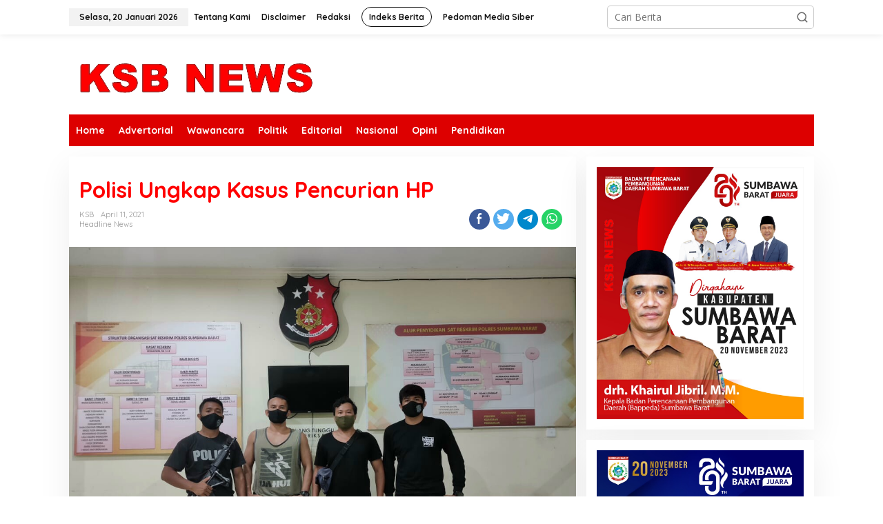

--- FILE ---
content_type: text/html; charset=UTF-8
request_url: https://ksbnews.com/polisi-ungkap-kasus-pencurian-hp/
body_size: 11792
content:
<!DOCTYPE html>
<html lang="id">
<head itemscope="itemscope" itemtype="https://schema.org/WebSite">
<meta charset="UTF-8">
<meta name="viewport" content="width=device-width, initial-scale=1">
<meta name="theme-color" content="#ffffff" />
	<link rel="profile" href="http://gmpg.org/xfn/11">

<meta name='robots' content='index, follow, max-image-preview:large, max-snippet:-1, max-video-preview:-1' />

	<!-- This site is optimized with the Yoast SEO plugin v23.5 - https://yoast.com/wordpress/plugins/seo/ -->
	<title>Polisi Ungkap Kasus Pencurian HP - KSB NEWS</title>
	<link rel="canonical" href="https://ksbnews.com/polisi-ungkap-kasus-pencurian-hp/" />
	<meta property="og:locale" content="id_ID" />
	<meta property="og:type" content="article" />
	<meta property="og:title" content="Polisi Ungkap Kasus Pencurian HP - KSB NEWS" />
	<meta property="og:description" content="KSBNEWS.COM &#8212; Tim khusus Puma Sat Reskrim Polres Sumbawa Barat, ciduk dua" />
	<meta property="og:url" content="https://ksbnews.com/polisi-ungkap-kasus-pencurian-hp/" />
	<meta property="og:site_name" content="KSB NEWS" />
	<meta property="article:published_time" content="2021-04-11T13:01:24+00:00" />
	<meta property="article:modified_time" content="2021-04-11T13:01:29+00:00" />
	<meta property="og:image" content="https://ksbnews.com/wp-content/uploads/2021/04/IMG_20210411_205216.jpg" />
	<meta property="og:image:width" content="1152" />
	<meta property="og:image:height" content="864" />
	<meta property="og:image:type" content="image/jpeg" />
	<meta name="author" content="KSB" />
	<meta name="twitter:card" content="summary_large_image" />
	<meta name="twitter:label1" content="Ditulis oleh" />
	<meta name="twitter:data1" content="KSB" />
	<meta name="twitter:label2" content="Estimasi waktu membaca" />
	<meta name="twitter:data2" content="1 menit" />
	<script type="application/ld+json" class="yoast-schema-graph">{"@context":"https://schema.org","@graph":[{"@type":"WebPage","@id":"https://ksbnews.com/polisi-ungkap-kasus-pencurian-hp/","url":"https://ksbnews.com/polisi-ungkap-kasus-pencurian-hp/","name":"Polisi Ungkap Kasus Pencurian HP - KSB NEWS","isPartOf":{"@id":"https://ksbnews.com/#website"},"primaryImageOfPage":{"@id":"https://ksbnews.com/polisi-ungkap-kasus-pencurian-hp/#primaryimage"},"image":{"@id":"https://ksbnews.com/polisi-ungkap-kasus-pencurian-hp/#primaryimage"},"thumbnailUrl":"https://ksbnews.com/wp-content/uploads/2021/04/IMG_20210411_205216.jpg","datePublished":"2021-04-11T13:01:24+00:00","dateModified":"2021-04-11T13:01:29+00:00","author":{"@id":"https://ksbnews.com/#/schema/person/cac23426ec3743e64965796818d0af16"},"breadcrumb":{"@id":"https://ksbnews.com/polisi-ungkap-kasus-pencurian-hp/#breadcrumb"},"inLanguage":"id","potentialAction":[{"@type":"ReadAction","target":["https://ksbnews.com/polisi-ungkap-kasus-pencurian-hp/"]}]},{"@type":"ImageObject","inLanguage":"id","@id":"https://ksbnews.com/polisi-ungkap-kasus-pencurian-hp/#primaryimage","url":"https://ksbnews.com/wp-content/uploads/2021/04/IMG_20210411_205216.jpg","contentUrl":"https://ksbnews.com/wp-content/uploads/2021/04/IMG_20210411_205216.jpg","width":1152,"height":864},{"@type":"BreadcrumbList","@id":"https://ksbnews.com/polisi-ungkap-kasus-pencurian-hp/#breadcrumb","itemListElement":[{"@type":"ListItem","position":1,"name":"Home","item":"https://ksbnews.com/"},{"@type":"ListItem","position":2,"name":"Polisi Ungkap Kasus Pencurian HP"}]},{"@type":"WebSite","@id":"https://ksbnews.com/#website","url":"https://ksbnews.com/","name":"KSB NEWS","description":"Media Online Menyajikan Berita Aktual &amp; Terdepan","potentialAction":[{"@type":"SearchAction","target":{"@type":"EntryPoint","urlTemplate":"https://ksbnews.com/?s={search_term_string}"},"query-input":{"@type":"PropertyValueSpecification","valueRequired":true,"valueName":"search_term_string"}}],"inLanguage":"id"},{"@type":"Person","@id":"https://ksbnews.com/#/schema/person/cac23426ec3743e64965796818d0af16","name":"KSB","image":{"@type":"ImageObject","inLanguage":"id","@id":"https://ksbnews.com/#/schema/person/image/","url":"https://secure.gravatar.com/avatar/80125962277184225b1a73f76d787467?s=96&d=mm&r=g","contentUrl":"https://secure.gravatar.com/avatar/80125962277184225b1a73f76d787467?s=96&d=mm&r=g","caption":"KSB"},"url":"https://ksbnews.com/author/rengga-jayadi/"}]}</script>
	<!-- / Yoast SEO plugin. -->


<link rel='dns-prefetch' href='//fonts.googleapis.com' />
<link rel="alternate" type="application/rss+xml" title="KSB NEWS &raquo; Feed" href="https://ksbnews.com/feed/" />
<link rel="alternate" type="application/rss+xml" title="KSB NEWS &raquo; Umpan Komentar" href="https://ksbnews.com/comments/feed/" />
<script type="text/javascript">
/* <![CDATA[ */
window._wpemojiSettings = {"baseUrl":"https:\/\/s.w.org\/images\/core\/emoji\/14.0.0\/72x72\/","ext":".png","svgUrl":"https:\/\/s.w.org\/images\/core\/emoji\/14.0.0\/svg\/","svgExt":".svg","source":{"concatemoji":"https:\/\/ksbnews.com\/wp-includes\/js\/wp-emoji-release.min.js?ver=6.4.7"}};
/*! This file is auto-generated */
!function(i,n){var o,s,e;function c(e){try{var t={supportTests:e,timestamp:(new Date).valueOf()};sessionStorage.setItem(o,JSON.stringify(t))}catch(e){}}function p(e,t,n){e.clearRect(0,0,e.canvas.width,e.canvas.height),e.fillText(t,0,0);var t=new Uint32Array(e.getImageData(0,0,e.canvas.width,e.canvas.height).data),r=(e.clearRect(0,0,e.canvas.width,e.canvas.height),e.fillText(n,0,0),new Uint32Array(e.getImageData(0,0,e.canvas.width,e.canvas.height).data));return t.every(function(e,t){return e===r[t]})}function u(e,t,n){switch(t){case"flag":return n(e,"\ud83c\udff3\ufe0f\u200d\u26a7\ufe0f","\ud83c\udff3\ufe0f\u200b\u26a7\ufe0f")?!1:!n(e,"\ud83c\uddfa\ud83c\uddf3","\ud83c\uddfa\u200b\ud83c\uddf3")&&!n(e,"\ud83c\udff4\udb40\udc67\udb40\udc62\udb40\udc65\udb40\udc6e\udb40\udc67\udb40\udc7f","\ud83c\udff4\u200b\udb40\udc67\u200b\udb40\udc62\u200b\udb40\udc65\u200b\udb40\udc6e\u200b\udb40\udc67\u200b\udb40\udc7f");case"emoji":return!n(e,"\ud83e\udef1\ud83c\udffb\u200d\ud83e\udef2\ud83c\udfff","\ud83e\udef1\ud83c\udffb\u200b\ud83e\udef2\ud83c\udfff")}return!1}function f(e,t,n){var r="undefined"!=typeof WorkerGlobalScope&&self instanceof WorkerGlobalScope?new OffscreenCanvas(300,150):i.createElement("canvas"),a=r.getContext("2d",{willReadFrequently:!0}),o=(a.textBaseline="top",a.font="600 32px Arial",{});return e.forEach(function(e){o[e]=t(a,e,n)}),o}function t(e){var t=i.createElement("script");t.src=e,t.defer=!0,i.head.appendChild(t)}"undefined"!=typeof Promise&&(o="wpEmojiSettingsSupports",s=["flag","emoji"],n.supports={everything:!0,everythingExceptFlag:!0},e=new Promise(function(e){i.addEventListener("DOMContentLoaded",e,{once:!0})}),new Promise(function(t){var n=function(){try{var e=JSON.parse(sessionStorage.getItem(o));if("object"==typeof e&&"number"==typeof e.timestamp&&(new Date).valueOf()<e.timestamp+604800&&"object"==typeof e.supportTests)return e.supportTests}catch(e){}return null}();if(!n){if("undefined"!=typeof Worker&&"undefined"!=typeof OffscreenCanvas&&"undefined"!=typeof URL&&URL.createObjectURL&&"undefined"!=typeof Blob)try{var e="postMessage("+f.toString()+"("+[JSON.stringify(s),u.toString(),p.toString()].join(",")+"));",r=new Blob([e],{type:"text/javascript"}),a=new Worker(URL.createObjectURL(r),{name:"wpTestEmojiSupports"});return void(a.onmessage=function(e){c(n=e.data),a.terminate(),t(n)})}catch(e){}c(n=f(s,u,p))}t(n)}).then(function(e){for(var t in e)n.supports[t]=e[t],n.supports.everything=n.supports.everything&&n.supports[t],"flag"!==t&&(n.supports.everythingExceptFlag=n.supports.everythingExceptFlag&&n.supports[t]);n.supports.everythingExceptFlag=n.supports.everythingExceptFlag&&!n.supports.flag,n.DOMReady=!1,n.readyCallback=function(){n.DOMReady=!0}}).then(function(){return e}).then(function(){var e;n.supports.everything||(n.readyCallback(),(e=n.source||{}).concatemoji?t(e.concatemoji):e.wpemoji&&e.twemoji&&(t(e.twemoji),t(e.wpemoji)))}))}((window,document),window._wpemojiSettings);
/* ]]> */
</script>
<style id='wp-emoji-styles-inline-css' type='text/css'>

	img.wp-smiley, img.emoji {
		display: inline !important;
		border: none !important;
		box-shadow: none !important;
		height: 1em !important;
		width: 1em !important;
		margin: 0 0.07em !important;
		vertical-align: -0.1em !important;
		background: none !important;
		padding: 0 !important;
	}
</style>
<link rel='stylesheet' id='newkarma-fonts-css' href='https://fonts.googleapis.com/css?family=Quicksand%3Aregular%2C700%2C300%7COpen+Sans%3Aregular%2Citalic%2C700%2C600%2C300%26subset%3Dlatin%2C&#038;ver=2.0.4' type='text/css' media='all' />
<link rel='stylesheet' id='newkarma-style-css' href='https://ksbnews.com/wp-content/themes/newkarma/style.css?ver=2.0.4' type='text/css' media='all' />
<style id='newkarma-style-inline-css' type='text/css'>
body{color:#000000;font-family:"Open Sans","Helvetica", Arial;font-weight:500;font-size:14px;}h1.entry-title{color:#ff0000;}kbd,a.button,button,.button,button.button,input[type="button"],input[type="reset"],input[type="submit"],.tagcloud a,.tagcloud ul,.prevnextpost-links a .prevnextpost,.page-links .page-link-number,ul.page-numbers li span.page-numbers,.sidr,#navigationamp,.gmr_widget_content ul.gmr-tabs,.index-page-numbers,.cat-links-bg{background-color:#ff0000;}blockquote,a.button,button,.button,button.button,input[type="button"],input[type="reset"],input[type="submit"],.gmr-theme div.sharedaddy h3.sd-title:before,.gmr_widget_content ul.gmr-tabs li a,.bypostauthor > .comment-body{border-color:#ff0000;}.gmr-meta-topic a,.newkarma-rp-widget .rp-number,.gmr-owl-carousel .gmr-slide-topic a,.tab-comment-number{color:#fe8917;}.page-title span,h3.comment-reply-title,.widget-title span,.gmr_widget_content ul.gmr-tabs li a.js-tabs__title-active{border-color:#fe8917;}.gmr-menuwrap #primary-menu > li > a:hover,.gmr-menuwrap #primary-menu > li.page_item_has_children:hover > a,.gmr-menuwrap #primary-menu > li.menu-item-has-children:hover > a,.gmr-mainmenu #primary-menu > li:hover > a,.gmr-mainmenu #primary-menu > .current-menu-item > a,.gmr-mainmenu #primary-menu > .current-menu-ancestor > a,.gmr-mainmenu #primary-menu > .current_page_item > a,.gmr-mainmenu #primary-menu > .current_page_ancestor > a{box-shadow:inset 0px -5px 0px 0px#fe8917;}.tab-content .newkarma-rp-widget .rp-number,.owl-theme .owl-controls .owl-page.active span{background-color:#fe8917;}a{color:#000000;}a:hover,a:focus,a:active{color:#e54e2c;}.site-title a{color:#ff0000;}.site-description{color:#999999;}.gmr-menuwrap,.gmr-sticky .top-header.sticky-menu,.gmr-mainmenu #primary-menu .sub-menu,.gmr-mainmenu #primary-menu .children{background-color:#dd0000;}#gmr-responsive-menu,.gmr-mainmenu #primary-menu > li > a,.gmr-mainmenu #primary-menu .sub-menu a,.gmr-mainmenu #primary-menu .children a,.sidr ul li ul li a,.sidr ul li a,#navigationamp ul li ul li a,#navigationamp ul li a{color:#ffffff;}.gmr-mainmenu #primary-menu > li.menu-border > a span,.gmr-mainmenu #primary-menu > li.page_item_has_children > a:after,.gmr-mainmenu #primary-menu > li.menu-item-has-children > a:after,.gmr-mainmenu #primary-menu .sub-menu > li.page_item_has_children > a:after,.gmr-mainmenu #primary-menu .sub-menu > li.menu-item-has-children > a:after,.gmr-mainmenu #primary-menu .children > li.page_item_has_children > a:after,.gmr-mainmenu #primary-menu .children > li.menu-item-has-children > a:after{border-color:#ffffff;}#gmr-responsive-menu:hover,.gmr-mainmenu #primary-menu > li:hover > a,.gmr-mainmenu #primary-menu .current-menu-item > a,.gmr-mainmenu #primary-menu .current-menu-ancestor > a,.gmr-mainmenu #primary-menu .current_page_item > a,.gmr-mainmenu #primary-menu .current_page_ancestor > a,.sidr ul li ul li a:hover,.sidr ul li a:hover{color:#ffffff;}.gmr-mainmenu #primary-menu > li.menu-border:hover > a span,.gmr-mainmenu #primary-menu > li.menu-border.current-menu-item > a span,.gmr-mainmenu #primary-menu > li.menu-border.current-menu-ancestor > a span,.gmr-mainmenu #primary-menu > li.menu-border.current_page_item > a span,.gmr-mainmenu #primary-menu > li.menu-border.current_page_ancestor > a span,.gmr-mainmenu #primary-menu > li.page_item_has_children:hover > a:after,.gmr-mainmenu #primary-menu > li.menu-item-has-children:hover > a:after{border-color:#ffffff;}.gmr-mainmenu #primary-menu > li:hover > a,.gmr-mainmenu #primary-menu .current-menu-item > a,.gmr-mainmenu #primary-menu .current-menu-ancestor > a,.gmr-mainmenu #primary-menu .current_page_item > a,.gmr-mainmenu #primary-menu .current_page_ancestor > a{background-color:#ff0000;}.gmr-secondmenuwrap,.gmr-secondmenu #primary-menu .sub-menu,.gmr-secondmenu #primary-menu .children{background-color:#ffffff;}.gmr-secondmenu #primary-menu > li > a,.gmr-secondmenu #primary-menu .sub-menu a,.gmr-secondmenu #primary-menu .children a{color:#444444;}.gmr-secondmenu #primary-menu > li.page_item_has_children > a:after,.gmr-secondmenu #primary-menu > li.menu-item-has-children > a:after,.gmr-secondmenu #primary-menu .sub-menu > li.page_item_has_children > a:after,.gmr-secondmenu #primary-menu .sub-menu > li.menu-item-has-children > a:after,.gmr-secondmenu #primary-menu .children > li.page_item_has_children > a:after,.gmr-secondmenu #primary-menu .children > li.menu-item-has-children > a:after{border-color:#444444;}.gmr-topnavwrap{background-color:#ffffff;}#gmr-topnavresponsive-menu svg,.gmr-topnavmenu #primary-menu > li > a,.gmr-top-date,.search-trigger .gmr-icon{color:#111111;}.gmr-topnavmenu #primary-menu > li.menu-border > a span,.gmr-topnavmenu #primary-menu > li.page_item_has_children > a:after,.gmr-topnavmenu #primary-menu > li.menu-item-has-children > a:after,.gmr-topnavmenu #primary-menu .sub-menu > li.page_item_has_children > a:after,.gmr-topnavmenu #primary-menu .sub-menu > li.menu-item-has-children > a:after,.gmr-topnavmenu #primary-menu .children > li.page_item_has_children > a:after,.gmr-topnavmenu #primary-menu .children > li.menu-item-has-children > a:after{border-color:#111111;}#gmr-topnavresponsive-menu:hover,.gmr-topnavmenu #primary-menu > li:hover > a,.gmr-topnavmenu #primary-menu .current-menu-item > a,.gmr-topnavmenu #primary-menu .current-menu-ancestor > a,.gmr-topnavmenu #primary-menu .current_page_item > a,.gmr-topnavmenu #primary-menu .current_page_ancestor > a,.gmr-social-icon ul > li > a:hover{color:#ff0000;}.gmr-topnavmenu #primary-menu > li.menu-border:hover > a span,.gmr-topnavmenu #primary-menu > li.menu-border.current-menu-item > a span,.gmr-topnavmenu #primary-menu > li.menu-border.current-menu-ancestor > a span,.gmr-topnavmenu #primary-menu > li.menu-border.current_page_item > a span,.gmr-topnavmenu #primary-menu > li.menu-border.current_page_ancestor > a span,.gmr-topnavmenu #primary-menu > li.page_item_has_children:hover > a:after,.gmr-topnavmenu #primary-menu > li.menu-item-has-children:hover > a:after{border-color:#ff0000;}.gmr-owl-carousel .item:hover .gmr-slide-title a{color:#eded00;}.site-main-single{background-color:#ffffff;}.gmr-related-infinite .view-more-button:hover{color:#ffffff;}.site-main-archive{background-color:#5771f2;}ul.page-numbers li span.page-numbers{color:#5771f2;}.site-main-archive,a.read-more{color:#ffffff;}.site-main-archive h2.entry-title a,.site-main-archive .gmr-ajax-text{color:#000000;}.site-main-archive .gmr-archive:hover h2.entry-title a{color:#e54e2c;}.gmr-focus-news.gmr-focus-gallery h2.entry-title a,.item .gmr-slide-title a,.newkarma-rp-widget .gmr-rp-bigthumbnail .gmr-rp-bigthumb-content .title-bigthumb{color:#ffffff;}.gmr-focus-news.gmr-focus-gallery:hover h2.entry-title a,.item:hover .gmr-slide-title a,.newkarma-rp-widget .gmr-rp-bigthumbnail:hover .gmr-rp-bigthumb-content .title-bigthumb{color:#ffff00;}h1,h2,h3,h4,h5,h6,.heading-font,.menu,.rp-title,.rsswidget,.gmr-metacontent,.gmr-metacontent-single,.gmr-ajax-text,.view-more-button,ul.single-social-icon li.social-text,.page-links,.gmr-top-date,ul.page-numbers li{font-family:"Quicksand","Helvetica", Arial;}.entry-content-single{font-size:16px;}h1{font-size:30px;}h2{font-size:26px;}h3{font-size:24px;}h4{font-size:22px;}h5{font-size:20px;}h6{font-size:18px;}.site-footer{background-color:#000000;color:#ffffff;}ul.footer-social-icon li a{color:#ffffff;}ul.footer-social-icon li a,.footer-content{border-color:#ffffff;}ul.footer-social-icon li a:hover{color:#ffffff;border-color:#ffffff;}.site-footer a{color:#ffffff;}.site-footer a:hover{color:#ffffff;}
</style>
<link rel="https://api.w.org/" href="https://ksbnews.com/wp-json/" /><link rel="alternate" type="application/json" href="https://ksbnews.com/wp-json/wp/v2/posts/3456" /><link rel="EditURI" type="application/rsd+xml" title="RSD" href="https://ksbnews.com/xmlrpc.php?rsd" />
<meta name="generator" content="WordPress 6.4.7" />
<link rel='shortlink' href='https://ksbnews.com/?p=3456' />
<link rel="alternate" type="application/json+oembed" href="https://ksbnews.com/wp-json/oembed/1.0/embed?url=https%3A%2F%2Fksbnews.com%2Fpolisi-ungkap-kasus-pencurian-hp%2F" />
<link rel="alternate" type="text/xml+oembed" href="https://ksbnews.com/wp-json/oembed/1.0/embed?url=https%3A%2F%2Fksbnews.com%2Fpolisi-ungkap-kasus-pencurian-hp%2F&#038;format=xml" />
<style type="text/css" id="custom-background-css">
body.custom-background { background-color: #ffffff; }
</style>
	</head>

<body class="post-template-default single single-post postid-3456 single-format-standard custom-background wp-custom-logo gmr-theme gmr-sticky group-blog" itemscope="itemscope" itemtype="https://schema.org/WebPage">

<a class="skip-link screen-reader-text" href="#main">Lewati ke konten</a>


<div class="gmr-topnavwrap clearfix">
	<div class="container-topnav">
		<div class="list-flex">
								<div class="row-flex gmr-table-date">
						<span class="gmr-top-date" data-lang="id"></span>
					</div>
					
			<div class="row-flex gmr-table-menu">
								<a id="gmr-topnavresponsive-menu" href="#menus" title="Menus" rel="nofollow"><svg xmlns="http://www.w3.org/2000/svg" xmlns:xlink="http://www.w3.org/1999/xlink" aria-hidden="true" role="img" width="1em" height="1em" preserveAspectRatio="xMidYMid meet" viewBox="0 0 24 24"><path d="M4 6h16v2H4zm0 5h16v2H4zm0 5h16v2H4z" fill="currentColor"/></svg></a>
				<div class="close-topnavmenu-wrap"><a id="close-topnavmenu-button" rel="nofollow" href="#"><svg xmlns="http://www.w3.org/2000/svg" xmlns:xlink="http://www.w3.org/1999/xlink" aria-hidden="true" role="img" width="1em" height="1em" preserveAspectRatio="xMidYMid meet" viewBox="0 0 1024 1024"><path d="M685.4 354.8c0-4.4-3.6-8-8-8l-66 .3L512 465.6l-99.3-118.4l-66.1-.3c-4.4 0-8 3.5-8 8c0 1.9.7 3.7 1.9 5.2l130.1 155L340.5 670a8.32 8.32 0 0 0-1.9 5.2c0 4.4 3.6 8 8 8l66.1-.3L512 564.4l99.3 118.4l66 .3c4.4 0 8-3.5 8-8c0-1.9-.7-3.7-1.9-5.2L553.5 515l130.1-155c1.2-1.4 1.8-3.3 1.8-5.2z" fill="currentColor"/><path d="M512 65C264.6 65 64 265.6 64 513s200.6 448 448 448s448-200.6 448-448S759.4 65 512 65zm0 820c-205.4 0-372-166.6-372-372s166.6-372 372-372s372 166.6 372 372s-166.6 372-372 372z" fill="currentColor"/></svg></a></div>
				<nav id="site-navigation" class="gmr-topnavmenu pull-right" role="navigation" itemscope="itemscope" itemtype="https://schema.org/SiteNavigationElement">
					<ul id="primary-menu" class="menu"><li id="menu-item-5313" class="menu-item menu-item-type-post_type menu-item-object-page menu-item-5313"><a href="https://ksbnews.com/tentang-kami/" itemprop="url"><span itemprop="name">Tentang Kami</span></a></li>
<li id="menu-item-7191" class="menu-item menu-item-type-post_type menu-item-object-page menu-item-7191"><a title="Terms of Service" href="https://ksbnews.com/disclaimer/" itemprop="url"><span itemprop="name">Disclaimer</span></a></li>
<li id="menu-item-5314" class="menu-item menu-item-type-post_type menu-item-object-page menu-item-5314"><a href="https://ksbnews.com/redaksi/" itemprop="url"><span itemprop="name">Redaksi</span></a></li>
<li id="menu-item-37" class="menu-border menu-item menu-item-type-post_type menu-item-object-page menu-item-37"><a title="Indeks Berita" href="https://ksbnews.com/indeks-berita/" itemprop="url"><span itemprop="name">Indeks Berita</span></a></li>
<li id="menu-item-5315" class="menu-item menu-item-type-post_type menu-item-object-page menu-item-5315"><a href="https://ksbnews.com/pedoman-media-siber-2/" itemprop="url"><span itemprop="name">Pedoman Media Siber</span></a></li>
</ul>				</nav><!-- #site-navigation -->
							</div>
			<div class="row-flex gmr-menu-mobile-wrap text-center">
				<div class="only-mobile gmr-mobilelogo"><div class="gmr-logo"><a href="https://ksbnews.com/" class="custom-logo-link" itemprop="url" title="KSB NEWS"><img src="https://ksbnews.com/wp-content/uploads/2022/08/cropped-ksbbb-removebg-preview-1.png" alt="KSB NEWS" title="KSB NEWS" /></a></div></div>			</div>
			<div class="row-flex gmr-table-search last-row">
									<div class="gmr-search-btn">
								<a id="search-menu-button" class="topnav-button gmr-search-icon" href="#" rel="nofollow"><svg xmlns="http://www.w3.org/2000/svg" aria-hidden="true" role="img" width="1em" height="1em" preserveAspectRatio="xMidYMid meet" viewBox="0 0 24 24"><path fill="none" stroke="currentColor" stroke-linecap="round" stroke-width="2" d="m21 21l-4.486-4.494M19 10.5a8.5 8.5 0 1 1-17 0a8.5 8.5 0 0 1 17 0Z"/></svg></a>
								<div id="search-dropdown-container" class="search-dropdown search">
								<form method="get" class="gmr-searchform searchform" action="https://ksbnews.com/">
									<input type="text" name="s" id="s" placeholder="Cari Berita" />
								</form>
								</div>
							</div><div class="gmr-search">
							<form method="get" class="gmr-searchform searchform" action="https://ksbnews.com/">
								<input type="text" name="s" id="s" placeholder="Cari Berita" />
								<button type="submit" class="gmr-search-submit"><svg xmlns="http://www.w3.org/2000/svg" xmlns:xlink="http://www.w3.org/1999/xlink" aria-hidden="true" role="img" width="1em" height="1em" preserveAspectRatio="xMidYMid meet" viewBox="0 0 24 24"><g fill="none" stroke="currentColor" stroke-width="2" stroke-linecap="round" stroke-linejoin="round"><circle cx="11" cy="11" r="8"/><path d="M21 21l-4.35-4.35"/></g></svg></button>
							</form>
						</div>			</div>
		</div>

			</div>
</div>

	<div class="container">
		<div class="clearfix gmr-headwrapper">
			<div class="gmr-logo"><a href="https://ksbnews.com/" class="custom-logo-link" itemprop="url" title="KSB NEWS"><img src="https://ksbnews.com/wp-content/uploads/2022/08/cropped-ksbbb-removebg-preview-1.png" alt="KSB NEWS" title="KSB NEWS" /></a></div>					</div>
	</div>

	<header id="masthead" class="site-header" role="banner" itemscope="itemscope" itemtype="https://schema.org/WPHeader">
		<div class="top-header">
			<div class="container">
				<div class="gmr-menuwrap clearfix">
					<nav id="site-navigation" class="gmr-mainmenu" role="navigation" itemscope="itemscope" itemtype="https://schema.org/SiteNavigationElement">
						<ul id="primary-menu" class="menu"><li id="menu-item-180" class="menu-item menu-item-type-custom menu-item-object-custom menu-item-home menu-item-180"><a href="https://ksbnews.com/" itemprop="url"><span itemprop="name">Home</span></a></li>
<li id="menu-item-5307" class="menu-item menu-item-type-taxonomy menu-item-object-category menu-item-5307"><a href="https://ksbnews.com/category/advertorial/" itemprop="url"><span itemprop="name">Advertorial</span></a></li>
<li id="menu-item-5308" class="menu-item menu-item-type-taxonomy menu-item-object-category menu-item-5308"><a href="https://ksbnews.com/category/wawancara/" itemprop="url"><span itemprop="name">Wawancara</span></a></li>
<li id="menu-item-53" class="menu-item menu-item-type-taxonomy menu-item-object-category menu-item-53"><a title="Politik" href="https://ksbnews.com/category/politik/" itemprop="url"><span itemprop="name">Politik</span></a></li>
<li id="menu-item-5309" class="menu-item menu-item-type-taxonomy menu-item-object-category menu-item-5309"><a href="https://ksbnews.com/category/editorial/" itemprop="url"><span itemprop="name">Editorial</span></a></li>
<li id="menu-item-7194" class="menu-item menu-item-type-taxonomy menu-item-object-category menu-item-7194"><a title="Nasional" href="https://ksbnews.com/category/nasional/" itemprop="url"><span itemprop="name">Nasional</span></a></li>
<li id="menu-item-5310" class="menu-item menu-item-type-taxonomy menu-item-object-category menu-item-5310"><a href="https://ksbnews.com/category/opini/" itemprop="url"><span itemprop="name">Opini</span></a></li>
<li id="menu-item-5337" class="menu-item menu-item-type-taxonomy menu-item-object-category menu-item-5337"><a href="https://ksbnews.com/category/pendidikan/" itemprop="url"><span itemprop="name">Pendidikan</span></a></li>
</ul>					</nav><!-- #site-navigation -->
				</div>
											<div class="gmr-secondmenuwrap clearfix">
								<nav id="site-navigation" class="gmr-secondmenu" role="navigation" itemscope="itemscope" itemtype="https://schema.org/SiteNavigationElement">
																	</nav><!-- #site-navigation -->
							</div>
								</div>
		</div><!-- .top-header -->
	</header><!-- #masthead -->


<div class="site inner-wrap" id="site-container">
		<div id="content" class="gmr-content">
				<div class="container">
			<div class="row">

<div id="primary" class="content-area col-md-content">
	<main id="main" class="site-main-single" role="main">

	<div class="gmr-list-table single-head-wrap">
			</div>

	
<article id="post-3456" class="post-3456 post type-post status-publish format-standard has-post-thumbnail category-headline-news" itemscope="itemscope" itemtype="https://schema.org/CreativeWork">

	<div class="site-main gmr-single hentry">
		<div class="gmr-box-content-single">
						<header class="entry-header">
				<h1 class="entry-title" itemprop="headline">Polisi Ungkap Kasus Pencurian HP</h1><div class="gmr-aftertitle-wrap"><div class="gmr-metacontent-single"><div><span class="posted-on"><span class="entry-author vcard" itemprop="author" itemscope="itemscope" itemtype="https://schema.org/person"><a class="url fn n" href="https://ksbnews.com/author/rengga-jayadi/" title="Tautan ke: KSB" itemprop="url"><span itemprop="name">KSB</span></a></span></span><span class="posted-on"><time class="entry-date published" itemprop="datePublished" datetime="2021-04-11T13:01:24+00:00">April 11, 2021</time><time class="updated" datetime="2021-04-11T13:01:29+00:00">April 11, 2021</time></span></div><div><span class="cat-links"><a href="https://ksbnews.com/category/headline-news/" rel="category tag">Headline News</a></span></div></div><div class="gmr-social-share-intop"><ul class="gmr-socialicon-share"><li class="facebook"><a href="https://www.facebook.com/sharer/sharer.php?u=https%3A%2F%2Fksbnews.com%2Fpolisi-ungkap-kasus-pencurian-hp%2F" class="gmr-share-facebook" rel="nofollow" title="Share this"><svg xmlns="http://www.w3.org/2000/svg" aria-hidden="true" role="img" width="0.49em" height="1em" viewBox="0 0 486.037 1000"><path d="M124.074 1000V530.771H0V361.826h124.074V217.525C124.074 104.132 197.365 0 366.243 0C434.619 0 485.18 6.555 485.18 6.555l-3.984 157.766s-51.564-.502-107.833-.502c-60.9 0-70.657 28.065-70.657 74.646v123.361h183.331l-7.977 168.945H302.706V1000H124.074" fill="currentColor" /></svg></a></li><li class="twitter"><a href="https://twitter.com/intent/tweet?url=https%3A%2F%2Fksbnews.com%2Fpolisi-ungkap-kasus-pencurian-hp%2F&amp;text=Polisi%20Ungkap%20Kasus%20Pencurian%20HP" class="gmr-share-twitter" rel="nofollow" title="Tweet this"><svg xmlns="http://www.w3.org/2000/svg" aria-hidden="true" role="img" width="1.24em" height="1em" viewBox="0 0 1231.051 1000"><path d="M1231.051 118.453q-51.422 76.487-126.173 130.403q.738 14.46.738 32.687q0 101.273-29.53 202.791q-29.53 101.519-90.215 194.343q-60.685 92.824-144.574 164.468q-83.889 71.644-201.677 114.25q-117.788 42.606-252.474 42.606q-210.2 0-387.147-113.493q31.406 3.495 60.242 3.495q175.605 0 313.687-108.177q-81.877-1.501-146.654-50.409q-64.777-48.907-89.156-124.988q24.097 4.59 47.566 4.59q33.782 0 66.482-8.812q-87.378-17.5-144.975-87.04q-57.595-69.539-57.595-160.523v-3.126q53.633 29.696 114.416 31.592q-51.762-34.508-82.079-89.999q-30.319-55.491-30.319-120.102q0-68.143 34.151-126.908q95.022 116.607 230.278 186.392q135.258 69.786 290.212 77.514q-6.609-27.543-6.621-57.485q0-104.546 73.994-178.534Q747.623 0 852.169 0q109.456 0 184.392 79.711q85.618-16.959 160.333-61.349q-28.785 90.59-110.933 139.768q75.502-8.972 145.088-39.677z" fill="currentColor" /></svg></a></li><li class="telegram"><a href="https://t.me/share/url?url=https%3A%2F%2Fksbnews.com%2Fpolisi-ungkap-kasus-pencurian-hp%2F&amp;text=Polisi%20Ungkap%20Kasus%20Pencurian%20HP" target="_blank" rel="nofollow" title="Telegram Share"><svg xmlns="http://www.w3.org/2000/svg" aria-hidden="true" role="img" width="1em" height="1em" viewBox="0 0 48 48"><path d="M41.42 7.309s3.885-1.515 3.56 2.164c-.107 1.515-1.078 6.818-1.834 12.553l-2.59 16.99s-.216 2.489-2.159 2.922c-1.942.432-4.856-1.515-5.396-1.948c-.432-.325-8.094-5.195-10.792-7.575c-.756-.65-1.62-1.948.108-3.463L33.648 18.13c1.295-1.298 2.59-4.328-2.806-.649l-15.11 10.28s-1.727 1.083-4.964.109l-7.016-2.165s-2.59-1.623 1.835-3.246c10.793-5.086 24.068-10.28 35.831-15.15z" fill="currentColor" /></svg></a></li><li class="whatsapp"><a href="https://api.whatsapp.com/send?text=Polisi%20Ungkap%20Kasus%20Pencurian%20HP https%3A%2F%2Fksbnews.com%2Fpolisi-ungkap-kasus-pencurian-hp%2F" class="gmr-share-whatsapp" rel="nofollow" title="Whatsapp"><svg xmlns="http://www.w3.org/2000/svg" aria-hidden="true" role="img" width="1em" height="1em" viewBox="0 0 24 24"><path d="M15.271 13.21a7.014 7.014 0 0 1 1.543.7l-.031-.018c.529.235.986.51 1.403.833l-.015-.011c.02.061.032.13.032.203l-.001.032v-.001c-.015.429-.11.832-.271 1.199l.008-.021c-.231.463-.616.82-1.087 1.01l-.014.005a3.624 3.624 0 0 1-1.576.411h-.006a8.342 8.342 0 0 1-2.988-.982l.043.022a8.9 8.9 0 0 1-2.636-1.829l-.001-.001a20.473 20.473 0 0 1-2.248-2.794l-.047-.074a5.38 5.38 0 0 1-1.1-2.995l-.001-.013v-.124a3.422 3.422 0 0 1 1.144-2.447l.003-.003a1.17 1.17 0 0 1 .805-.341h.001c.101.003.198.011.292.025l-.013-.002c.087.013.188.021.292.023h.003a.642.642 0 0 1 .414.102l-.002-.001c.107.118.189.261.238.418l.002.008q.124.31.512 1.364c.135.314.267.701.373 1.099l.014.063a1.573 1.573 0 0 1-.533.889l-.003.002q-.535.566-.535.72a.436.436 0 0 0 .081.234l-.001-.001a7.03 7.03 0 0 0 1.576 2.119l.005.005a9.89 9.89 0 0 0 2.282 1.54l.059.026a.681.681 0 0 0 .339.109h.002q.233 0 .838-.752t.804-.752zm-3.147 8.216h.022a9.438 9.438 0 0 0 3.814-.799l-.061.024c2.356-.994 4.193-2.831 5.163-5.124l.024-.063c.49-1.113.775-2.411.775-3.775s-.285-2.662-.799-3.837l.024.062c-.994-2.356-2.831-4.193-5.124-5.163l-.063-.024c-1.113-.49-2.411-.775-3.775-.775s-2.662.285-3.837.799l.062-.024c-2.356.994-4.193 2.831-5.163 5.124l-.024.063a9.483 9.483 0 0 0-.775 3.787a9.6 9.6 0 0 0 1.879 5.72l-.019-.026l-1.225 3.613l3.752-1.194a9.45 9.45 0 0 0 5.305 1.612h.047zm0-21.426h.033c1.628 0 3.176.342 4.575.959L16.659.93c2.825 1.197 5.028 3.4 6.196 6.149l.029.076c.588 1.337.93 2.896.93 4.535s-.342 3.198-.959 4.609l.029-.074c-1.197 2.825-3.4 5.028-6.149 6.196l-.076.029c-1.327.588-2.875.93-4.503.93h-.034h.002h-.053c-2.059 0-3.992-.541-5.664-1.488l.057.03L-.001 24l2.109-6.279a11.505 11.505 0 0 1-1.674-6.01c0-1.646.342-3.212.959-4.631l-.029.075C2.561 4.33 4.764 2.127 7.513.959L7.589.93A11.178 11.178 0 0 1 12.092 0h.033h-.002z" fill="currentColor" /></svg></a></li></ul></div></div>			</header><!-- .entry-header -->
		</div>

		<div class="gmr-featured-wrap">
									<figure class="gmr-attachment-img">
							<img width="1152" height="864" src="https://ksbnews.com/wp-content/uploads/2021/04/IMG_20210411_205216.jpg" class="attachment-post-thumbnail size-post-thumbnail wp-post-image" alt="" decoding="async" fetchpriority="high" srcset="https://ksbnews.com/wp-content/uploads/2021/04/IMG_20210411_205216.jpg 1152w, https://ksbnews.com/wp-content/uploads/2021/04/IMG_20210411_205216-300x225.jpg 300w, https://ksbnews.com/wp-content/uploads/2021/04/IMG_20210411_205216-768x576.jpg 768w, https://ksbnews.com/wp-content/uploads/2021/04/IMG_20210411_205216-1024x768.jpg 1024w, https://ksbnews.com/wp-content/uploads/2021/04/IMG_20210411_205216-1130x848.jpg 1130w, https://ksbnews.com/wp-content/uploads/2021/04/IMG_20210411_205216-750x563.jpg 750w, https://ksbnews.com/wp-content/uploads/2021/04/IMG_20210411_205216-480x360.jpg 480w" sizes="(max-width: 1152px) 100vw, 1152px" title="IMG_20210411_205216" />																				</figure>
								</div>

		<div class="gmr-box-content-single">
			<div class="row">
				<div class="col-md-sgl-l pos-sticky"><div class="gmr-social-share"><ul class="gmr-socialicon-share"><li class="facebook"><a href="https://www.facebook.com/sharer/sharer.php?u=https%3A%2F%2Fksbnews.com%2Fpolisi-ungkap-kasus-pencurian-hp%2F" class="gmr-share-facebook" rel="nofollow" title="Share this"><svg xmlns="http://www.w3.org/2000/svg" aria-hidden="true" role="img" width="0.49em" height="1em" viewBox="0 0 486.037 1000"><path d="M124.074 1000V530.771H0V361.826h124.074V217.525C124.074 104.132 197.365 0 366.243 0C434.619 0 485.18 6.555 485.18 6.555l-3.984 157.766s-51.564-.502-107.833-.502c-60.9 0-70.657 28.065-70.657 74.646v123.361h183.331l-7.977 168.945H302.706V1000H124.074" fill="currentColor" /></svg></a></li><li class="twitter"><a href="https://twitter.com/intent/tweet?url=https%3A%2F%2Fksbnews.com%2Fpolisi-ungkap-kasus-pencurian-hp%2F&amp;text=Polisi%20Ungkap%20Kasus%20Pencurian%20HP" class="gmr-share-twitter" rel="nofollow" title="Tweet this"><svg xmlns="http://www.w3.org/2000/svg" aria-hidden="true" role="img" width="1.24em" height="1em" viewBox="0 0 1231.051 1000"><path d="M1231.051 118.453q-51.422 76.487-126.173 130.403q.738 14.46.738 32.687q0 101.273-29.53 202.791q-29.53 101.519-90.215 194.343q-60.685 92.824-144.574 164.468q-83.889 71.644-201.677 114.25q-117.788 42.606-252.474 42.606q-210.2 0-387.147-113.493q31.406 3.495 60.242 3.495q175.605 0 313.687-108.177q-81.877-1.501-146.654-50.409q-64.777-48.907-89.156-124.988q24.097 4.59 47.566 4.59q33.782 0 66.482-8.812q-87.378-17.5-144.975-87.04q-57.595-69.539-57.595-160.523v-3.126q53.633 29.696 114.416 31.592q-51.762-34.508-82.079-89.999q-30.319-55.491-30.319-120.102q0-68.143 34.151-126.908q95.022 116.607 230.278 186.392q135.258 69.786 290.212 77.514q-6.609-27.543-6.621-57.485q0-104.546 73.994-178.534Q747.623 0 852.169 0q109.456 0 184.392 79.711q85.618-16.959 160.333-61.349q-28.785 90.59-110.933 139.768q75.502-8.972 145.088-39.677z" fill="currentColor" /></svg></a></li><li class="telegram"><a href="https://t.me/share/url?url=https%3A%2F%2Fksbnews.com%2Fpolisi-ungkap-kasus-pencurian-hp%2F&amp;text=Polisi%20Ungkap%20Kasus%20Pencurian%20HP" target="_blank" rel="nofollow" title="Telegram Share"><svg xmlns="http://www.w3.org/2000/svg" aria-hidden="true" role="img" width="1em" height="1em" viewBox="0 0 48 48"><path d="M41.42 7.309s3.885-1.515 3.56 2.164c-.107 1.515-1.078 6.818-1.834 12.553l-2.59 16.99s-.216 2.489-2.159 2.922c-1.942.432-4.856-1.515-5.396-1.948c-.432-.325-8.094-5.195-10.792-7.575c-.756-.65-1.62-1.948.108-3.463L33.648 18.13c1.295-1.298 2.59-4.328-2.806-.649l-15.11 10.28s-1.727 1.083-4.964.109l-7.016-2.165s-2.59-1.623 1.835-3.246c10.793-5.086 24.068-10.28 35.831-15.15z" fill="currentColor" /></svg></a></li><li class="whatsapp"><a href="https://api.whatsapp.com/send?text=Polisi%20Ungkap%20Kasus%20Pencurian%20HP https%3A%2F%2Fksbnews.com%2Fpolisi-ungkap-kasus-pencurian-hp%2F" class="gmr-share-whatsapp" rel="nofollow" title="Whatsapp"><svg xmlns="http://www.w3.org/2000/svg" aria-hidden="true" role="img" width="1em" height="1em" viewBox="0 0 24 24"><path d="M15.271 13.21a7.014 7.014 0 0 1 1.543.7l-.031-.018c.529.235.986.51 1.403.833l-.015-.011c.02.061.032.13.032.203l-.001.032v-.001c-.015.429-.11.832-.271 1.199l.008-.021c-.231.463-.616.82-1.087 1.01l-.014.005a3.624 3.624 0 0 1-1.576.411h-.006a8.342 8.342 0 0 1-2.988-.982l.043.022a8.9 8.9 0 0 1-2.636-1.829l-.001-.001a20.473 20.473 0 0 1-2.248-2.794l-.047-.074a5.38 5.38 0 0 1-1.1-2.995l-.001-.013v-.124a3.422 3.422 0 0 1 1.144-2.447l.003-.003a1.17 1.17 0 0 1 .805-.341h.001c.101.003.198.011.292.025l-.013-.002c.087.013.188.021.292.023h.003a.642.642 0 0 1 .414.102l-.002-.001c.107.118.189.261.238.418l.002.008q.124.31.512 1.364c.135.314.267.701.373 1.099l.014.063a1.573 1.573 0 0 1-.533.889l-.003.002q-.535.566-.535.72a.436.436 0 0 0 .081.234l-.001-.001a7.03 7.03 0 0 0 1.576 2.119l.005.005a9.89 9.89 0 0 0 2.282 1.54l.059.026a.681.681 0 0 0 .339.109h.002q.233 0 .838-.752t.804-.752zm-3.147 8.216h.022a9.438 9.438 0 0 0 3.814-.799l-.061.024c2.356-.994 4.193-2.831 5.163-5.124l.024-.063c.49-1.113.775-2.411.775-3.775s-.285-2.662-.799-3.837l.024.062c-.994-2.356-2.831-4.193-5.124-5.163l-.063-.024c-1.113-.49-2.411-.775-3.775-.775s-2.662.285-3.837.799l.062-.024c-2.356.994-4.193 2.831-5.163 5.124l-.024.063a9.483 9.483 0 0 0-.775 3.787a9.6 9.6 0 0 0 1.879 5.72l-.019-.026l-1.225 3.613l3.752-1.194a9.45 9.45 0 0 0 5.305 1.612h.047zm0-21.426h.033c1.628 0 3.176.342 4.575.959L16.659.93c2.825 1.197 5.028 3.4 6.196 6.149l.029.076c.588 1.337.93 2.896.93 4.535s-.342 3.198-.959 4.609l.029-.074c-1.197 2.825-3.4 5.028-6.149 6.196l-.076.029c-1.327.588-2.875.93-4.503.93h-.034h.002h-.053c-2.059 0-3.992-.541-5.664-1.488l.057.03L-.001 24l2.109-6.279a11.505 11.505 0 0 1-1.674-6.01c0-1.646.342-3.212.959-4.631l-.029.075C2.561 4.33 4.764 2.127 7.513.959L7.589.93A11.178 11.178 0 0 1 12.092 0h.033h-.002z" fill="currentColor" /></svg></a></li></ul></div></div>				<div class="col-md-sgl-c-no-r">
					<div class="entry-content entry-content-single" itemprop="text">
						
<p>KSBNEWS.COM &#8212; Tim khusus Puma Sat Reskrim Polres Sumbawa Barat, ciduk dua orang pelaku tindak pidana pencurian HP, Jum&#8217;at (9/4/2021).</p>



<p>Hal itu dilakukan polisi, guna menindak Laporan Nomor: LP/194/IX/2020/NTB/Res. KSB/Sek.maluk. </p>



<p>Kedua Terduga berinisial SR (44), warga Desa Labuhan Lalar Kecamatan Taliwang KSB, dan rekannya HR (35), warga Desa Tepas Sepakat Kecamatan Brang Rea KSB, dengan barang bukti (BB). 1 UNIT HP MERK VIVO Y30 warna biru.</p>



<p>&#8221; Pencuriannya di wilayah maluk, tepat diwarung hidayah,&#8221; ujar Kapolres Sumbawa Barat, AKBP Herman Suriyono, S.IK, MH,. melaui Paur Subbag Humas IPDA Edy Subandi, S.Sos.</p>



<p>Dalam proses penyelidikan kasus tersebut, Tim khusus Puma mendapat informasi bahwa ada hp yang dijual dengan ciri-ciri HP yang sama.</p>



<p>Menindaklanjuti informasi diatas, Tim khusus Puma bergerak menuju lokasi, kemudian mengecek HP dan mencocokan no IMEI, dan ternyata benar, HP tersebut hasil dari barang curian.</p>



<p>Dari hasil pengembangan introgasi polisi, HP didapat dari Terduga HR alias Peco dan rekannya SR, dijual dengan harga Rp.1,400,000(satu juta empat ratus).</p>



<p>&#8221; Terduga pelaku mengakui HP diambil di warung hidayah yg berlokasi di maluk,&#8221; terangnya</p>



<p>Untuk proses lebih lanjut, keduanya sudah diamankan beserta barang bukti di Mapolres.(R1)</p>
					</div><!-- .entry-content -->

					<footer class="entry-footer">
						<div class="gmr-cf-metacontent heading-text meta-content"></div>
	<nav class="navigation post-navigation" aria-label="Pos">
		<h2 class="screen-reader-text">Navigasi pos</h2>
		<div class="nav-links"><div class="nav-previous"><a href="https://ksbnews.com/operasi-pekat-renjani-2021-polisi-sita-minuman-beralkohol/" rel="prev"><span>Pos sebelumnya</span> Operasi Pekat Rinjani 2021, Polisi Sita Minuman Beralkohol</a></div><div class="nav-next"><a href="https://ksbnews.com/hadapi-bulan-ramadhan-polres-ksb-gelar-operasi-pekat-begini-hasilnya/" rel="next"><span>Pos berikutnya</span> Hadapi Bulan Ramadhan Polres KSB Gelar Operasi Pekat, Begini Hasilnya</a></div></div>
	</nav>					</footer><!-- .entry-footer -->
				</div>
							</div>
		</div>

	</div>

	<div class="gmr-box-content-single">
		
	</div>
</article><!-- #post-## -->
	
	</main><!-- #main -->

</div><!-- #primary -->


<aside id="secondary" class="widget-area col-md-sb-r pos-sticky" role="complementary" >
	<div id="media_image-24" class="widget widget_media_image"><img width="1050" height="1280" src="https://ksbnews.com/wp-content/uploads/2023/11/IMG-20231119-WA0018.jpg" class="image wp-image-7180  attachment-full size-full" alt="" style="max-width: 100%; height: auto;" decoding="async" loading="lazy" srcset="https://ksbnews.com/wp-content/uploads/2023/11/IMG-20231119-WA0018.jpg 1050w, https://ksbnews.com/wp-content/uploads/2023/11/IMG-20231119-WA0018-768x936.jpg 768w" sizes="(max-width: 1050px) 100vw, 1050px" title="IMG-20231119-WA0018" /></div><div id="media_image-20" class="widget widget_media_image"><img width="1064" height="1280" src="https://ksbnews.com/wp-content/uploads/2023/11/IMG-20231120-WA0003.jpg" class="image wp-image-7168  attachment-full size-full" alt="" style="max-width: 100%; height: auto;" decoding="async" loading="lazy" srcset="https://ksbnews.com/wp-content/uploads/2023/11/IMG-20231120-WA0003.jpg 1064w, https://ksbnews.com/wp-content/uploads/2023/11/IMG-20231120-WA0003-768x924.jpg 768w" sizes="(max-width: 1064px) 100vw, 1064px" title="IMG-20231120-WA0003" /></div><div id="newkarma-rp-11" class="widget newkarma-widget-post"><h3 class="widget-title"><span>KSB Hari Ini</span></h3>
			<div class="newkarma-rp-widget">
				<div class="newkarma-rp">
					<ul>
														<li class="has-post-thumbnail clearfix">
									<div class="content-big-thumbnail"><a href="https://ksbnews.com/sppg-telaga-bertong-diharapkan-tingkatkan-gizi-pendidikan-dan-ekonomi-warga/" itemprop="url" title="Tautan ke: SPPG Telaga Bertong Diharapkan Tingkatkan Gizi, Pendidikan, dan Ekonomi Warga" rel="bookmark"><img width="300" height="178" src="https://ksbnews.com/wp-content/uploads/2026/01/WhatsApp-Image-2026-01-15-at-12.01.44-300x178.jpeg" class="attachment-large size-large wp-post-image" alt="" decoding="async" loading="lazy" title="WhatsApp Image 2026-01-15 at 12.01.44" /></a></div>								<div class="gmr-rp-big-content">
									<a href="https://ksbnews.com/sppg-telaga-bertong-diharapkan-tingkatkan-gizi-pendidikan-dan-ekonomi-warga/" class="rp-title" style="color:#ffffff" itemprop="url" title="Tautan ke: SPPG Telaga Bertong Diharapkan Tingkatkan Gizi, Pendidikan, dan Ekonomi Warga">SPPG Telaga Bertong Diharapkan Tingkatkan Gizi, Pendidikan, dan Ekonomi Warga</a>									<div class="gmr-metacontent" style="color:#ffffff">
										<div class="date-links">Januari 15, 2026</div>									</div>
								</div>
							</li>
																						<li class="has-post-thumbnail clearfix">
									<div class="content-thumbnail"><a href="https://ksbnews.com/resmi-dikukuhkan-pertina-ksb-bidik-5-emas-inilah-skuad-the-fighters-pariri-lema-bariri/" itemprop="url" title="Tautan ke: Resmi Dikukuhkan: Pertina KSB Bidik 5 Emas, Inilah Skuad &#8216;The Fighters&#8217; Pariri Lema Bariri" rel="bookmark"><img width="90" height="90" src="https://ksbnews.com/wp-content/uploads/2026/01/IMG-20260110-WA0070-90x90.jpg" class="attachment-thumbnail size-thumbnail wp-post-image" alt="" decoding="async" loading="lazy" srcset="https://ksbnews.com/wp-content/uploads/2026/01/IMG-20260110-WA0070-90x90.jpg 90w, https://ksbnews.com/wp-content/uploads/2026/01/IMG-20260110-WA0070-150x150.jpg 150w" sizes="(max-width: 90px) 100vw, 90px" title="IMG-20260110-WA0070" /></a></div>								<div class="gmr-rp-content">
									<a href="https://ksbnews.com/resmi-dikukuhkan-pertina-ksb-bidik-5-emas-inilah-skuad-the-fighters-pariri-lema-bariri/" class="rp-title" style="color:#ffffff" itemprop="url" title="Tautan ke: Resmi Dikukuhkan: Pertina KSB Bidik 5 Emas, Inilah Skuad &#8216;The Fighters&#8217; Pariri Lema Bariri">Resmi Dikukuhkan: Pertina KSB Bidik 5 Emas, Inilah Skuad &#8216;The Fighters&#8217; Pariri Lema Bariri</a>									<div class="gmr-metacontent" style="color:#ffffff">
										<div class="date-links">Januari 10, 2026</div>									</div>
								</div>
							</li>
																						<li class="has-post-thumbnail clearfix">
									<div class="content-thumbnail"><a href="https://ksbnews.com/kepala-dinas-p2kbp3a-mengucapkan-selamat-hari-ibu-nasional-2025/" itemprop="url" title="Tautan ke: Kepala Dinas P2KBP3A Mengucapkan Selamat Hari Ibu Nasional 2025" rel="bookmark"><img width="90" height="90" src="https://ksbnews.com/wp-content/uploads/2025/12/Putih-Elegant-Selamat-Hari-Ibu-Nasional-Cerita-Instagram-90x90.png" class="attachment-thumbnail size-thumbnail wp-post-image" alt="" decoding="async" loading="lazy" srcset="https://ksbnews.com/wp-content/uploads/2025/12/Putih-Elegant-Selamat-Hari-Ibu-Nasional-Cerita-Instagram-90x90.png 90w, https://ksbnews.com/wp-content/uploads/2025/12/Putih-Elegant-Selamat-Hari-Ibu-Nasional-Cerita-Instagram-150x150.png 150w" sizes="(max-width: 90px) 100vw, 90px" title="Putih Elegant Selamat Hari Ibu Nasional Cerita Instagram" /></a></div>								<div class="gmr-rp-content">
									<a href="https://ksbnews.com/kepala-dinas-p2kbp3a-mengucapkan-selamat-hari-ibu-nasional-2025/" class="rp-title" style="color:#ffffff" itemprop="url" title="Tautan ke: Kepala Dinas P2KBP3A Mengucapkan Selamat Hari Ibu Nasional 2025">Kepala Dinas P2KBP3A Mengucapkan Selamat Hari Ibu Nasional 2025</a>									<div class="gmr-metacontent" style="color:#ffffff">
										<div class="date-links">Desember 22, 2025</div>									</div>
								</div>
							</li>
																			</ul>
				</div>
			</div>
		</div><div id="media_image-22" class="widget widget_media_image"><img width="1050" height="1280" src="https://ksbnews.com/wp-content/uploads/2023/11/IMG-20231119-WA0020.jpg" class="image wp-image-7174  attachment-full size-full" alt="" style="max-width: 100%; height: auto;" decoding="async" loading="lazy" srcset="https://ksbnews.com/wp-content/uploads/2023/11/IMG-20231119-WA0020.jpg 1050w, https://ksbnews.com/wp-content/uploads/2023/11/IMG-20231119-WA0020-768x936.jpg 768w" sizes="(max-width: 1050px) 100vw, 1050px" title="IMG-20231119-WA0020" /></div><div id="media_image-23" class="widget widget_media_image"><img width="1050" height="1280" src="https://ksbnews.com/wp-content/uploads/2023/11/IMG-20231119-WA0017.jpg" class="image wp-image-7177  attachment-full size-full" alt="" style="max-width: 100%; height: auto;" decoding="async" loading="lazy" srcset="https://ksbnews.com/wp-content/uploads/2023/11/IMG-20231119-WA0017.jpg 1050w, https://ksbnews.com/wp-content/uploads/2023/11/IMG-20231119-WA0017-768x936.jpg 768w" sizes="(max-width: 1050px) 100vw, 1050px" title="IMG-20231119-WA0017" /></div></aside><!-- #secondary -->

			</div><!-- .row -->
		</div><!-- .container -->
		<div id="stop-container"></div>
	</div><!-- .gmr-content -->
</div><!-- #site-container -->




	<footer id="colophon" class="site-footer" role="contentinfo" >
		<div class="container">
				<div class="clearfix footer-content">
					<div class="gmr-footer-logo pull-left"><a href="https://ksbnews.com/" class="custom-footerlogo-link" itemprop="url" title="KSB NEWS"><img src="https://ksbnews.com/wp-content/uploads/2022/08/cropped-ksbbb-removebg-preview-1.png" alt="KSB NEWS" title="KSB NEWS" itemprop="image" /></a></div>									</div>
				<span class="pull-left theme-copyright">@Copyright KSBNews2022</span>				<ul id="copyright-menu" class="menu"><li class="menu-item menu-item-type-post_type menu-item-object-page menu-item-5313"><a href="https://ksbnews.com/tentang-kami/" itemprop="url">Tentang Kami</a></li>
<li class="menu-item menu-item-type-post_type menu-item-object-page menu-item-7191"><a title="Terms of Service" href="https://ksbnews.com/disclaimer/" itemprop="url">Disclaimer</a></li>
<li class="menu-item menu-item-type-post_type menu-item-object-page menu-item-5314"><a href="https://ksbnews.com/redaksi/" itemprop="url">Redaksi</a></li>
<li class="menu-border menu-item menu-item-type-post_type menu-item-object-page menu-item-37"><a title="Indeks Berita" href="https://ksbnews.com/indeks-berita/" itemprop="url">Indeks Berita</a></li>
<li class="menu-item menu-item-type-post_type menu-item-object-page menu-item-5315"><a href="https://ksbnews.com/pedoman-media-siber-2/" itemprop="url">Pedoman Media Siber</a></li>
</ul>						</div>
	</footer><!-- #colophon -->

<div class="gmr-ontop gmr-hide"><svg xmlns="http://www.w3.org/2000/svg" xmlns:xlink="http://www.w3.org/1999/xlink" aria-hidden="true" role="img" width="1em" height="1em" preserveAspectRatio="xMidYMid meet" viewBox="0 0 24 24"><g fill="none"><path d="M12 22V7" stroke="currentColor" stroke-width="2" stroke-linecap="round" stroke-linejoin="round"/><path d="M5 14l7-7l7 7" stroke="currentColor" stroke-width="2" stroke-linecap="round" stroke-linejoin="round"/><path d="M3 2h18" stroke="currentColor" stroke-width="2" stroke-linecap="round" stroke-linejoin="round"/></g></svg></div>

<style id='newkarma-widget-inline-inline-css' type='text/css'>
#newkarma-rp-11{background-color:#dd0000;}#newkarma-rp-11 h3.widget-title{color:#ffffff;}#newkarma-rp-11 h3.widget-title a{color:#ffffff;}
</style>
<script type="text/javascript" src="https://ksbnews.com/wp-content/themes/newkarma/js/js-plugin-min.js?ver=2.0.4" id="newkarma-js-plugin-js"></script>
<script type="text/javascript" id="newkarma-infscroll-js-extra">
/* <![CDATA[ */
var gmrobjinf = {"inf":"gmr-more"};
/* ]]> */
</script>
<script type="text/javascript" src="https://ksbnews.com/wp-content/themes/newkarma/js/infinite-scroll-custom.js?ver=2.0.4" id="newkarma-infscroll-js"></script>
<script type="text/javascript" src="https://ksbnews.com/wp-content/themes/newkarma/js/customscript.js?ver=2.0.4" id="newkarma-customscript-js"></script>

</body>
</html>
